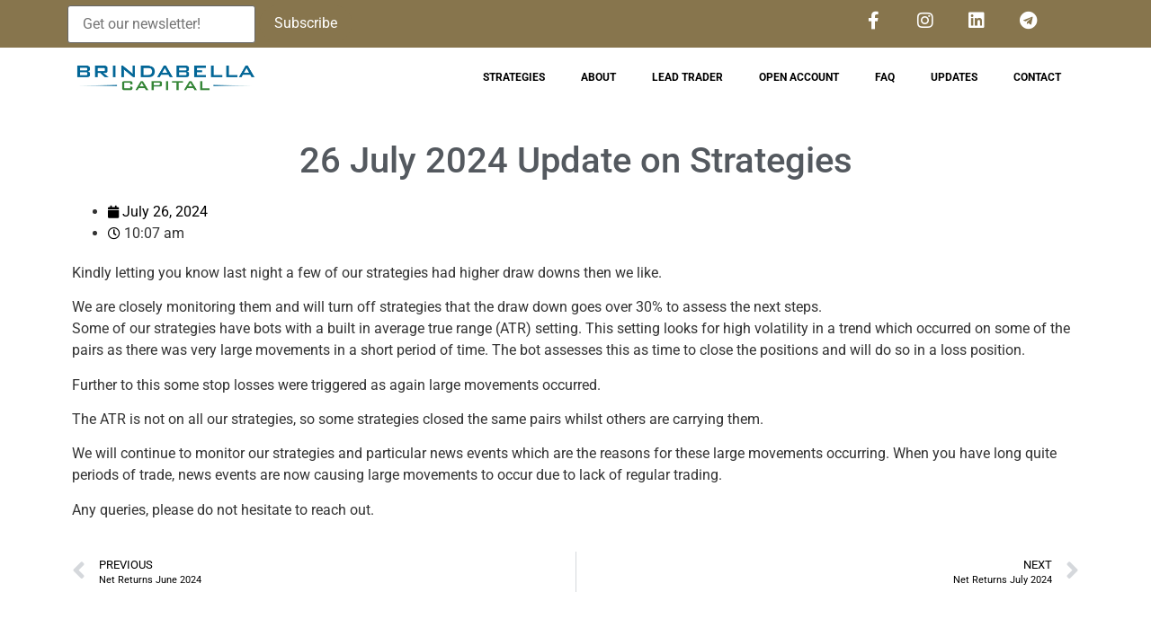

--- FILE ---
content_type: text/html; charset=UTF-8
request_url: https://www.brindabellacapital.com.au/26-july-2024-update-on-strategies/
body_size: 11159
content:
<!DOCTYPE html><html lang="en-US"><head><script data-no-optimize="1">var litespeed_docref=sessionStorage.getItem("litespeed_docref");litespeed_docref&&(Object.defineProperty(document,"referrer",{get:function(){return litespeed_docref}}),sessionStorage.removeItem("litespeed_docref"));</script> <meta charset="UTF-8"><title>26 July 2024 Update on Strategies &#8211; Brindabella Capital</title><meta name='robots' content='max-image-preview:large' /><link rel='dns-prefetch' href='//www.googletagmanager.com' /><link data-optimized="2" rel="stylesheet" href="https://www.brindabellacapital.com.au/wp-content/litespeed/css/69501648f3f4849596959bc9a30a7d53.css?ver=a55d0" /> <script type="litespeed/javascript" data-src="https://www.brindabellacapital.com.au/wp-includes/js/jquery/jquery.min.js" id="jquery-core-js"></script> 
 <script type="litespeed/javascript" data-src="https://www.googletagmanager.com/gtag/js?id=GT-PZV5ZTKT" id="google_gtagjs-js"></script> <script id="google_gtagjs-js-after" type="litespeed/javascript">window.dataLayer=window.dataLayer||[];function gtag(){dataLayer.push(arguments)}
gtag("set","linker",{"domains":["www.brindabellacapital.com.au"]});gtag("js",new Date());gtag("set","developer_id.dZTNiMT",!0);gtag("config","GT-PZV5ZTKT")</script> <link rel="https://api.w.org/" href="https://www.brindabellacapital.com.au/wp-json/" /><link rel="alternate" title="JSON" type="application/json" href="https://www.brindabellacapital.com.au/wp-json/wp/v2/posts/2815" /><link rel="EditURI" type="application/rsd+xml" title="RSD" href="https://www.brindabellacapital.com.au/xmlrpc.php?rsd" /><link rel="canonical" href="https://www.brindabellacapital.com.au/26-july-2024-update-on-strategies/" /><link rel='shortlink' href='https://www.brindabellacapital.com.au/?p=2815' /><link rel="alternate" title="oEmbed (JSON)" type="application/json+oembed" href="https://www.brindabellacapital.com.au/wp-json/oembed/1.0/embed?url=https%3A%2F%2Fwww.brindabellacapital.com.au%2F26-july-2024-update-on-strategies%2F" /><link rel="alternate" title="oEmbed (XML)" type="text/xml+oembed" href="https://www.brindabellacapital.com.au/wp-json/oembed/1.0/embed?url=https%3A%2F%2Fwww.brindabellacapital.com.au%2F26-july-2024-update-on-strategies%2F&#038;format=xml" /><meta name="theme-color" content="#87754d" ><meta name="generator" content="Site Kit by Google 1.167.0" /><meta name="generator" content="Elementor 3.33.4; features: additional_custom_breakpoints; settings: css_print_method-external, google_font-enabled, font_display-auto"><link rel="icon" href="https://www.brindabellacapital.com.au/wp-content/uploads/2020/09/cropped-logo-32x32.png" sizes="32x32" /><link rel="icon" href="https://www.brindabellacapital.com.au/wp-content/uploads/2020/09/cropped-logo-192x192.png" sizes="192x192" /><link rel="apple-touch-icon" href="https://www.brindabellacapital.com.au/wp-content/uploads/2020/09/cropped-logo-180x180.png" /><meta name="msapplication-TileImage" content="https://www.brindabellacapital.com.au/wp-content/uploads/2020/09/cropped-logo-270x270.png" /><meta name="viewport" content="width=device-width, initial-scale=1.0, viewport-fit=cover" /></head><body data-rsssl=1 class="wp-singular post-template-default single single-post postid-2815 single-format-standard wp-custom-logo wp-embed-responsive wp-theme-hello-elementor hello-elementor-default elementor-default elementor-template-canvas elementor-kit-2630 elementor-page-266"><div data-elementor-type="single" data-elementor-id="266" class="elementor elementor-266 elementor-location-single post-2815 post type-post status-publish format-standard hentry category-uncategorized" data-elementor-post-type="elementor_library"><section class="elementor-section elementor-top-section elementor-element elementor-element-eb919d4 elementor-section-content-middle elementor-section-boxed elementor-section-height-default elementor-section-height-default" data-id="eb919d4" data-element_type="section" data-settings="{&quot;background_background&quot;:&quot;classic&quot;}"><div class="elementor-container elementor-column-gap-default"><div class="elementor-column elementor-col-100 elementor-top-column elementor-element elementor-element-327f883" data-id="327f883" data-element_type="column"><div class="elementor-widget-wrap elementor-element-populated"><section class="elementor-section elementor-inner-section elementor-element elementor-element-18d0858 elementor-section-boxed elementor-section-height-default elementor-section-height-default" data-id="18d0858" data-element_type="section"><div class="elementor-container elementor-column-gap-default"><div class="elementor-column elementor-col-16 elementor-inner-column elementor-element elementor-element-5f5e3ae" data-id="5f5e3ae" data-element_type="column"><div class="elementor-widget-wrap elementor-element-populated"><div class="elementor-element elementor-element-931d2ba elementor-widget elementor-widget-html" data-id="931d2ba" data-element_type="widget" data-widget_type="html.default"><div class="elementor-widget-container"><div class="ocultarform" style="visibility: visible;"><div class="emaillist"><form action="#" method="post" class="es_subscription_form es_shortcode_form" id="es_subscription_form_1602174850" data-source="ig-es">
<input type="hidden" name="lists[]" value="2"><input type="hidden" name="form_id" value="1">
<input type="hidden" name="es_email_page" value="31">
<input type="hidden" name="es_email_page_url" value="https://www.brindabellacapital.com.au/en/updates/">
<input type="hidden" name="status" value="Unconfirmed">
<input type="hidden" name="es-subscribe" id="es-subscribe" value="53370d7727">
<label style="position:absolute;top:-99999px;left:-99999px;z-index:-99;"><input type="email" name="es_hp_email" class="es_required_field" tabindex="-1" autocomplete="-1" value=""></label>
<label><input class="es_required_field es_txt_email ig_es_form_field_email" type="email" name="email" value="" placeholder="Get our newsletter!" required="required"></label>&nbsp;<input type="submit" name="submit" class="es_subscription_form_submit es_submit_button es_textbox_button" id="es_subscription_form_submit_1602174850" value="Subscribe"></form><span class="es_subscription_message" id="es_subscription_message_1602174850"></span></div></div></div></div></div></div><div class="elementor-column elementor-col-16 elementor-inner-column elementor-element elementor-element-ac4956c elementor-hidden-phone" data-id="ac4956c" data-element_type="column"><div class="elementor-widget-wrap"></div></div><div class="elementor-column elementor-col-16 elementor-inner-column elementor-element elementor-element-6e9ae4a" data-id="6e9ae4a" data-element_type="column"><div class="elementor-widget-wrap elementor-element-populated"><div class="elementor-element elementor-element-ded6ac3 elementor-view-default elementor-widget elementor-widget-icon" data-id="ded6ac3" data-element_type="widget" data-widget_type="icon.default"><div class="elementor-widget-container"><div class="elementor-icon-wrapper">
<a class="elementor-icon" href="https://www.facebook.com/brindabellacapital" target="_blank">
<i aria-hidden="true" class="fab fa-facebook-f"></i>			</a></div></div></div></div></div><div class="elementor-column elementor-col-16 elementor-inner-column elementor-element elementor-element-c2badee" data-id="c2badee" data-element_type="column"><div class="elementor-widget-wrap elementor-element-populated"><div class="elementor-element elementor-element-527be09 elementor-view-default elementor-widget elementor-widget-icon" data-id="527be09" data-element_type="widget" data-widget_type="icon.default"><div class="elementor-widget-container"><div class="elementor-icon-wrapper">
<a class="elementor-icon" href="https://www.instagram.com/brindabellacapital/" target="_blank">
<i aria-hidden="true" class="fab fa-instagram"></i>			</a></div></div></div></div></div><div class="elementor-column elementor-col-16 elementor-inner-column elementor-element elementor-element-3754db4" data-id="3754db4" data-element_type="column"><div class="elementor-widget-wrap elementor-element-populated"><div class="elementor-element elementor-element-dd03317 elementor-view-default elementor-widget elementor-widget-icon" data-id="dd03317" data-element_type="widget" data-widget_type="icon.default"><div class="elementor-widget-container"><div class="elementor-icon-wrapper">
<a class="elementor-icon" href="https://www.linkedin.com/company/brindabella-capital" target="_blank">
<i aria-hidden="true" class="fab fa-linkedin"></i>			</a></div></div></div></div></div><div class="elementor-column elementor-col-16 elementor-inner-column elementor-element elementor-element-aec2248" data-id="aec2248" data-element_type="column"><div class="elementor-widget-wrap elementor-element-populated"><div class="elementor-element elementor-element-a126e7a elementor-view-default elementor-widget elementor-widget-icon" data-id="a126e7a" data-element_type="widget" data-widget_type="icon.default"><div class="elementor-widget-container"><div class="elementor-icon-wrapper">
<a class="elementor-icon" href="https://t.me/brindabellacapital" target="_blank">
<i aria-hidden="true" class="fab fa-telegram"></i>			</a></div></div></div></div></div></div></section></div></div></div></section><section class="elementor-section elementor-top-section elementor-element elementor-element-5f8556b elementor-section-boxed elementor-section-height-default elementor-section-height-default" data-id="5f8556b" data-element_type="section" data-settings="{&quot;sticky&quot;:&quot;top&quot;,&quot;sticky_on&quot;:[&quot;desktop&quot;,&quot;tablet&quot;,&quot;mobile&quot;],&quot;sticky_offset&quot;:0,&quot;sticky_effects_offset&quot;:0}"><div class="elementor-container elementor-column-gap-default"><div class="elementor-column elementor-col-50 elementor-top-column elementor-element elementor-element-760941a" data-id="760941a" data-element_type="column"><div class="elementor-widget-wrap elementor-element-populated"><div class="elementor-element elementor-element-8875174 replacelogo elementor-widget elementor-widget-image" data-id="8875174" data-element_type="widget" data-widget_type="image.default"><div class="elementor-widget-container">
<a href="/">
<img data-lazyloaded="1" src="[data-uri]" width="400" height="72" data-src="https://www.brindabellacapital.com.au/wp-content/uploads/2020/09/logo.png" class="attachment-large size-large wp-image-10" alt="" data-srcset="https://www.brindabellacapital.com.au/wp-content/uploads/2020/09/logo.png 400w, https://www.brindabellacapital.com.au/wp-content/uploads/2020/09/logo-300x54.png 300w" data-sizes="(max-width: 400px) 100vw, 400px" />								</a></div></div></div></div><div class="elementor-column elementor-col-50 elementor-top-column elementor-element elementor-element-09115fe" data-id="09115fe" data-element_type="column"><div class="elementor-widget-wrap elementor-element-populated"><div class="elementor-element elementor-element-9036862 elementor-nav-menu__align-end elementor-nav-menu--stretch elementor-nav-menu--dropdown-tablet elementor-nav-menu__text-align-aside elementor-nav-menu--toggle elementor-nav-menu--burger elementor-widget elementor-widget-nav-menu" data-id="9036862" data-element_type="widget" data-settings="{&quot;full_width&quot;:&quot;stretch&quot;,&quot;submenu_icon&quot;:{&quot;value&quot;:&quot;&lt;i class=\&quot;fas fa-angle-down\&quot;&gt;&lt;\/i&gt;&quot;,&quot;library&quot;:&quot;fa-solid&quot;},&quot;layout&quot;:&quot;horizontal&quot;,&quot;toggle&quot;:&quot;burger&quot;}" data-widget_type="nav-menu.default"><div class="elementor-widget-container"><nav class="elementor-nav-menu--main elementor-nav-menu__container elementor-nav-menu--layout-horizontal e--pointer-text e--animation-float"><ul id="menu-1-9036862" class="elementor-nav-menu"><li class="menu-item menu-item-type-custom menu-item-object-custom menu-item-has-children menu-item-926"><a href="#" class="elementor-item elementor-item-anchor">Strategies</a><ul class="sub-menu elementor-nav-menu--dropdown"><li class="menu-item menu-item-type-post_type menu-item-object-page menu-item-490"><a href="https://www.brindabellacapital.com.au/en/strategies/" class="elementor-sub-item">Strategies Overview</a></li><li class="menu-item menu-item-type-post_type menu-item-object-page menu-item-364"><a href="https://www.brindabellacapital.com.au/en/strategies/coral-bay/" class="elementor-sub-item">Grampians MT5 Strategy</a></li><li class="menu-item menu-item-type-post_type menu-item-object-page menu-item-369"><a href="https://www.brindabellacapital.com.au/en/strategies/karijini-np/" class="elementor-sub-item">Karijini Strategy</a></li><li class="menu-item menu-item-type-post_type menu-item-object-page menu-item-1636"><a href="https://www.brindabellacapital.com.au/en/strategies/all-tassie/" class="elementor-sub-item">Quobba MT5 Strategy</a></li><li class="menu-item menu-item-type-post_type menu-item-object-page menu-item-1157"><a href="https://www.brindabellacapital.com.au/en/strategies/red-centre-strategy/" class="elementor-sub-item">Red Centre Strategy</a></li><li class="menu-item menu-item-type-post_type menu-item-object-page menu-item-1183"><a href="https://www.brindabellacapital.com.au/en/strategies/quobba-strategy/" class="elementor-sub-item">Quobba Strategy</a></li><li class="menu-item menu-item-type-post_type menu-item-object-page menu-item-1755"><a href="https://www.brindabellacapital.com.au/en/strategies/grampians/" class="elementor-sub-item">Grampians Strategy</a></li><li class="menu-item menu-item-type-post_type menu-item-object-page menu-item-2075"><a href="https://www.brindabellacapital.com.au/en/strategies/the-gbr-strategy/" class="elementor-sub-item">The GBR Strategy</a></li></ul></li><li class="menu-item menu-item-type-post_type menu-item-object-page menu-item-46"><a href="https://www.brindabellacapital.com.au/en/about/" class="elementor-item">ABOUT</a></li><li class="menu-item menu-item-type-post_type menu-item-object-page menu-item-49"><a href="https://www.brindabellacapital.com.au/en/lead-trader/" class="elementor-item">Lead Trader</a></li><li class="menu-item menu-item-type-post_type menu-item-object-page menu-item-50"><a href="https://www.brindabellacapital.com.au/en/open-account/" class="elementor-item">Open Account</a></li><li class="menu-item menu-item-type-post_type menu-item-object-page menu-item-48"><a href="https://www.brindabellacapital.com.au/en/faq/" class="elementor-item">FAQ</a></li><li class="menu-item menu-item-type-post_type menu-item-object-page menu-item-53"><a href="https://www.brindabellacapital.com.au/en/updates/" class="elementor-item">Updates</a></li><li class="menu-item menu-item-type-post_type menu-item-object-page menu-item-47"><a href="https://www.brindabellacapital.com.au/en/contact/" class="elementor-item">Contact</a></li></ul></nav><div class="elementor-menu-toggle" role="button" tabindex="0" aria-label="Menu Toggle" aria-expanded="false">
<i aria-hidden="true" role="presentation" class="elementor-menu-toggle__icon--open eicon-menu-bar"></i><i aria-hidden="true" role="presentation" class="elementor-menu-toggle__icon--close eicon-close"></i>			<span class="elementor-screen-only">Menu</span></div><nav class="elementor-nav-menu--dropdown elementor-nav-menu__container" aria-hidden="true"><ul id="menu-2-9036862" class="elementor-nav-menu"><li class="menu-item menu-item-type-custom menu-item-object-custom menu-item-has-children menu-item-926"><a href="#" class="elementor-item elementor-item-anchor" tabindex="-1">Strategies</a><ul class="sub-menu elementor-nav-menu--dropdown"><li class="menu-item menu-item-type-post_type menu-item-object-page menu-item-490"><a href="https://www.brindabellacapital.com.au/en/strategies/" class="elementor-sub-item" tabindex="-1">Strategies Overview</a></li><li class="menu-item menu-item-type-post_type menu-item-object-page menu-item-364"><a href="https://www.brindabellacapital.com.au/en/strategies/coral-bay/" class="elementor-sub-item" tabindex="-1">Grampians MT5 Strategy</a></li><li class="menu-item menu-item-type-post_type menu-item-object-page menu-item-369"><a href="https://www.brindabellacapital.com.au/en/strategies/karijini-np/" class="elementor-sub-item" tabindex="-1">Karijini Strategy</a></li><li class="menu-item menu-item-type-post_type menu-item-object-page menu-item-1636"><a href="https://www.brindabellacapital.com.au/en/strategies/all-tassie/" class="elementor-sub-item" tabindex="-1">Quobba MT5 Strategy</a></li><li class="menu-item menu-item-type-post_type menu-item-object-page menu-item-1157"><a href="https://www.brindabellacapital.com.au/en/strategies/red-centre-strategy/" class="elementor-sub-item" tabindex="-1">Red Centre Strategy</a></li><li class="menu-item menu-item-type-post_type menu-item-object-page menu-item-1183"><a href="https://www.brindabellacapital.com.au/en/strategies/quobba-strategy/" class="elementor-sub-item" tabindex="-1">Quobba Strategy</a></li><li class="menu-item menu-item-type-post_type menu-item-object-page menu-item-1755"><a href="https://www.brindabellacapital.com.au/en/strategies/grampians/" class="elementor-sub-item" tabindex="-1">Grampians Strategy</a></li><li class="menu-item menu-item-type-post_type menu-item-object-page menu-item-2075"><a href="https://www.brindabellacapital.com.au/en/strategies/the-gbr-strategy/" class="elementor-sub-item" tabindex="-1">The GBR Strategy</a></li></ul></li><li class="menu-item menu-item-type-post_type menu-item-object-page menu-item-46"><a href="https://www.brindabellacapital.com.au/en/about/" class="elementor-item" tabindex="-1">ABOUT</a></li><li class="menu-item menu-item-type-post_type menu-item-object-page menu-item-49"><a href="https://www.brindabellacapital.com.au/en/lead-trader/" class="elementor-item" tabindex="-1">Lead Trader</a></li><li class="menu-item menu-item-type-post_type menu-item-object-page menu-item-50"><a href="https://www.brindabellacapital.com.au/en/open-account/" class="elementor-item" tabindex="-1">Open Account</a></li><li class="menu-item menu-item-type-post_type menu-item-object-page menu-item-48"><a href="https://www.brindabellacapital.com.au/en/faq/" class="elementor-item" tabindex="-1">FAQ</a></li><li class="menu-item menu-item-type-post_type menu-item-object-page menu-item-53"><a href="https://www.brindabellacapital.com.au/en/updates/" class="elementor-item" tabindex="-1">Updates</a></li><li class="menu-item menu-item-type-post_type menu-item-object-page menu-item-47"><a href="https://www.brindabellacapital.com.au/en/contact/" class="elementor-item" tabindex="-1">Contact</a></li></ul></nav></div></div></div></div></div></section><section class="elementor-section elementor-top-section elementor-element elementor-element-465671e elementor-hidden-tablet elementor-hidden-phone elementor-section-boxed elementor-section-height-default elementor-section-height-default" data-id="465671e" data-element_type="section" data-settings="{&quot;background_background&quot;:&quot;classic&quot;}"><div class="elementor-container elementor-column-gap-default"><div class="elementor-column elementor-col-100 elementor-top-column elementor-element elementor-element-7cb19c3" data-id="7cb19c3" data-element_type="column"><div class="elementor-widget-wrap elementor-element-populated"><div class="elementor-element elementor-element-86551f7 elementor-widget-divider--view-line elementor-widget elementor-widget-divider" data-id="86551f7" data-element_type="widget" data-widget_type="divider.default"><div class="elementor-widget-container"><div class="elementor-divider">
<span class="elementor-divider-separator">
</span></div></div></div><div class="elementor-element elementor-element-c472c87 elementor-widget elementor-widget-theme-post-title elementor-page-title elementor-widget-heading" data-id="c472c87" data-element_type="widget" data-widget_type="theme-post-title.default"><div class="elementor-widget-container"><h1 class="elementor-heading-title elementor-size-default">26 July 2024 Update on Strategies</h1></div></div></div></div></div></section><section class="elementor-section elementor-top-section elementor-element elementor-element-623ba4a elementor-section-boxed elementor-section-height-default elementor-section-height-default" data-id="623ba4a" data-element_type="section"><div class="elementor-container elementor-column-gap-default"><div class="elementor-column elementor-col-100 elementor-top-column elementor-element elementor-element-64a1c1e" data-id="64a1c1e" data-element_type="column"><div class="elementor-widget-wrap elementor-element-populated"><div class="elementor-element elementor-element-59f7056 elementor-widget elementor-widget-post-info" data-id="59f7056" data-element_type="widget" data-widget_type="post-info.default"><div class="elementor-widget-container"><ul class="elementor-inline-items elementor-icon-list-items elementor-post-info"><li class="elementor-icon-list-item elementor-repeater-item-60d5409 elementor-inline-item" itemprop="datePublished">
<a href="https://www.brindabellacapital.com.au/2024/07/26/">
<span class="elementor-icon-list-icon">
<i aria-hidden="true" class="fas fa-calendar"></i>							</span>
<span class="elementor-icon-list-text elementor-post-info__item elementor-post-info__item--type-date">
<time>July 26, 2024</time>					</span>
</a></li><li class="elementor-icon-list-item elementor-repeater-item-80d4772 elementor-inline-item">
<span class="elementor-icon-list-icon">
<i aria-hidden="true" class="far fa-clock"></i>							</span>
<span class="elementor-icon-list-text elementor-post-info__item elementor-post-info__item--type-time">
<time>10:07 am</time>					</span></li></ul></div></div><div class="elementor-element elementor-element-cd5e419 elementor-widget elementor-widget-theme-post-content" data-id="cd5e419" data-element_type="widget" data-widget_type="theme-post-content.default"><div class="elementor-widget-container"><p>Kindly letting you know last night a few of our strategies had higher draw downs then we like.</p><p>We are closely monitoring them and will turn off strategies that the draw down goes over 30% to assess the next steps.<br>Some of our strategies have bots with a built in average true range (ATR) setting. This setting looks for high volatility in a trend which occurred on some of the pairs as there was very large movements in a short period of time. The bot assesses this as time to close the positions and will do so in a loss position.</p><p>Further to this some stop losses were triggered as again large movements occurred.</p><p>The ATR is not on all our strategies, so some strategies closed the same pairs whilst others are carrying them.</p><p>We will continue to monitor our strategies and particular news events which are the reasons for these large movements occurring. When you have long quite periods of trade, news events are now causing large movements to occur due to lack of regular trading.</p><p>Any queries, please do not hesitate to reach out.</p></div></div><div class="elementor-element elementor-element-3149d3b elementor-post-navigation-borders-yes elementor-widget elementor-widget-post-navigation" data-id="3149d3b" data-element_type="widget" data-widget_type="post-navigation.default"><div class="elementor-widget-container"><div class="elementor-post-navigation"><div class="elementor-post-navigation__prev elementor-post-navigation__link">
<a href="https://www.brindabellacapital.com.au/net-returns-june-2024/" rel="prev"><span class="post-navigation__arrow-wrapper post-navigation__arrow-prev"><i class="fa fa-angle-left" aria-hidden="true"></i><span class="elementor-screen-only">Prev</span></span><span class="elementor-post-navigation__link__prev"><span class="post-navigation__prev--label">Previous</span><span class="post-navigation__prev--title">Net Returns June 2024</span></span></a></div><div class="elementor-post-navigation__separator-wrapper"><div class="elementor-post-navigation__separator"></div></div><div class="elementor-post-navigation__next elementor-post-navigation__link">
<a href="https://www.brindabellacapital.com.au/net-returns-july-2024/" rel="next"><span class="elementor-post-navigation__link__next"><span class="post-navigation__next--label">Next</span><span class="post-navigation__next--title">Net Returns July 2024</span></span><span class="post-navigation__arrow-wrapper post-navigation__arrow-next"><i class="fa fa-angle-right" aria-hidden="true"></i><span class="elementor-screen-only">Next</span></span></a></div></div></div></div></div></div></div></section><section class="elementor-section elementor-top-section elementor-element elementor-element-25590166 elementor-section-full_width elementor-section-height-default elementor-section-height-default" data-id="25590166" data-element_type="section"><div class="elementor-container elementor-column-gap-default"><div class="elementor-column elementor-col-100 elementor-top-column elementor-element elementor-element-8657420" data-id="8657420" data-element_type="column"><div class="elementor-widget-wrap elementor-element-populated"><div class="elementor-element elementor-element-21dee690 elementor-widget elementor-widget-template" data-id="21dee690" data-element_type="widget" data-widget_type="template.default"><div class="elementor-widget-container"><div class="elementor-template"><div data-elementor-type="footer" data-elementor-id="219" class="elementor elementor-219 elementor-location-single" data-elementor-post-type="elementor_library"><section class="elementor-section elementor-top-section elementor-element elementor-element-16b8fe1 elementor-section-boxed elementor-section-height-default elementor-section-height-default" data-id="16b8fe1" data-element_type="section" data-settings="{&quot;background_background&quot;:&quot;classic&quot;}"><div class="elementor-container elementor-column-gap-default"><div class="elementor-column elementor-col-100 elementor-top-column elementor-element elementor-element-fb8f0fc" data-id="fb8f0fc" data-element_type="column"><div class="elementor-widget-wrap elementor-element-populated"><div class="elementor-element elementor-element-0c9a67c elementor-widget elementor-widget-spacer" data-id="0c9a67c" data-element_type="widget" data-widget_type="spacer.default"><div class="elementor-widget-container"><div class="elementor-spacer"><div class="elementor-spacer-inner"></div></div></div></div></div></div></div></section><section class="elementor-section elementor-top-section elementor-element elementor-element-16d27a5f elementor-section-content-top elementor-section-boxed elementor-section-height-default elementor-section-height-default" data-id="16d27a5f" data-element_type="section" data-settings="{&quot;background_background&quot;:&quot;classic&quot;}"><div class="elementor-container elementor-column-gap-default"><div class="elementor-column elementor-col-33 elementor-top-column elementor-element elementor-element-56a6d5a3" data-id="56a6d5a3" data-element_type="column"><div class="elementor-widget-wrap elementor-element-populated"><div class="elementor-element elementor-element-3ebffe9a elementor-widget elementor-widget-heading" data-id="3ebffe9a" data-element_type="widget" data-widget_type="heading.default"><div class="elementor-widget-container"><h6 class="elementor-heading-title elementor-size-default">Our Strategies</h6></div></div><div class="elementor-element elementor-element-3c702ed elementor-nav-menu__align-start elementor-nav-menu--dropdown-none elementor-widget elementor-widget-nav-menu" data-id="3c702ed" data-element_type="widget" data-settings="{&quot;layout&quot;:&quot;vertical&quot;,&quot;submenu_icon&quot;:{&quot;value&quot;:&quot;&lt;i class=\&quot;fas fa-angle-down\&quot;&gt;&lt;\/i&gt;&quot;,&quot;library&quot;:&quot;fa-solid&quot;}}" data-widget_type="nav-menu.default"><div class="elementor-widget-container"><nav class="elementor-nav-menu--main elementor-nav-menu__container elementor-nav-menu--layout-vertical e--pointer-none"><ul id="menu-1-3c702ed" class="elementor-nav-menu sm-vertical"><li class="menu-item menu-item-type-post_type menu-item-object-page menu-item-499"><a href="https://www.brindabellacapital.com.au/en/strategies/" class="elementor-item">Strategies Overview</a></li><li class="menu-item menu-item-type-post_type menu-item-object-page menu-item-512"><a href="https://www.brindabellacapital.com.au/en/lead-trader/" class="elementor-item">Lead Trader</a></li><li class="menu-item menu-item-type-post_type menu-item-object-page menu-item-513"><a href="https://www.brindabellacapital.com.au/en/open-account/" class="elementor-item">Open Account</a></li></ul></nav><nav class="elementor-nav-menu--dropdown elementor-nav-menu__container" aria-hidden="true"><ul id="menu-2-3c702ed" class="elementor-nav-menu sm-vertical"><li class="menu-item menu-item-type-post_type menu-item-object-page menu-item-499"><a href="https://www.brindabellacapital.com.au/en/strategies/" class="elementor-item" tabindex="-1">Strategies Overview</a></li><li class="menu-item menu-item-type-post_type menu-item-object-page menu-item-512"><a href="https://www.brindabellacapital.com.au/en/lead-trader/" class="elementor-item" tabindex="-1">Lead Trader</a></li><li class="menu-item menu-item-type-post_type menu-item-object-page menu-item-513"><a href="https://www.brindabellacapital.com.au/en/open-account/" class="elementor-item" tabindex="-1">Open Account</a></li></ul></nav></div></div></div></div><div class="elementor-column elementor-col-33 elementor-top-column elementor-element elementor-element-12e5ea1" data-id="12e5ea1" data-element_type="column"><div class="elementor-widget-wrap elementor-element-populated"><div class="elementor-element elementor-element-1ecbcb0a elementor-widget elementor-widget-heading" data-id="1ecbcb0a" data-element_type="widget" data-widget_type="heading.default"><div class="elementor-widget-container"><h6 class="elementor-heading-title elementor-size-default">Legal</h6></div></div><div class="elementor-element elementor-element-3fb9a6fd elementor-nav-menu__align-start elementor-nav-menu--dropdown-none elementor-widget elementor-widget-nav-menu" data-id="3fb9a6fd" data-element_type="widget" data-settings="{&quot;submenu_icon&quot;:{&quot;value&quot;:&quot;&lt;i class=\&quot;fas fa-angle-down\&quot;&gt;&lt;\/i&gt;&quot;,&quot;library&quot;:&quot;fa-solid&quot;},&quot;layout&quot;:&quot;horizontal&quot;}" data-widget_type="nav-menu.default"><div class="elementor-widget-container"><nav class="elementor-nav-menu--main elementor-nav-menu__container elementor-nav-menu--layout-horizontal e--pointer-none"><ul id="menu-1-3fb9a6fd" class="elementor-nav-menu"><li class="menu-item menu-item-type-post_type menu-item-object-page menu-item-privacy-policy menu-item-484"><a rel="privacy-policy" href="https://www.brindabellacapital.com.au/en/privacy/" class="elementor-item">Privacy Policy</a></li></ul></nav><nav class="elementor-nav-menu--dropdown elementor-nav-menu__container" aria-hidden="true"><ul id="menu-2-3fb9a6fd" class="elementor-nav-menu"><li class="menu-item menu-item-type-post_type menu-item-object-page menu-item-privacy-policy menu-item-484"><a rel="privacy-policy" href="https://www.brindabellacapital.com.au/en/privacy/" class="elementor-item" tabindex="-1">Privacy Policy</a></li></ul></nav></div></div></div></div><div class="elementor-column elementor-col-33 elementor-top-column elementor-element elementor-element-5a7af56b" data-id="5a7af56b" data-element_type="column"><div class="elementor-widget-wrap elementor-element-populated"><div class="elementor-element elementor-element-40e5d165 elementor-widget elementor-widget-heading" data-id="40e5d165" data-element_type="widget" data-widget_type="heading.default"><div class="elementor-widget-container"><h6 class="elementor-heading-title elementor-size-default">Follow us</h6></div></div><div class="elementor-element elementor-element-eaaf54a elementor-nav-menu__align-start elementor-nav-menu--dropdown-none elementor-widget elementor-widget-nav-menu" data-id="eaaf54a" data-element_type="widget" data-settings="{&quot;layout&quot;:&quot;vertical&quot;,&quot;submenu_icon&quot;:{&quot;value&quot;:&quot;&lt;i class=\&quot;fas fa-angle-down\&quot;&gt;&lt;\/i&gt;&quot;,&quot;library&quot;:&quot;fa-solid&quot;}}" data-widget_type="nav-menu.default"><div class="elementor-widget-container"><nav class="elementor-nav-menu--main elementor-nav-menu__container elementor-nav-menu--layout-vertical e--pointer-none"><ul id="menu-1-eaaf54a" class="elementor-nav-menu sm-vertical"><li class="menu-item menu-item-type-custom menu-item-object-custom menu-item-509"><a target="_blank" href="https://www.facebook.com/brindabellacapital" class="elementor-item">Facebook</a></li><li class="menu-item menu-item-type-custom menu-item-object-custom menu-item-508"><a target="_blank" href="https://www.instagram.com/brindabellacapital/" class="elementor-item">Instagram</a></li><li class="menu-item menu-item-type-custom menu-item-object-custom menu-item-510"><a target="_blank" href="https://www.linkedin.com/company/brindabella-capital" class="elementor-item">LinkedIn</a></li><li class="menu-item menu-item-type-custom menu-item-object-custom menu-item-511"><a target="_blank" href="https://t.me/brindabellacapital" class="elementor-item">Telegram</a></li></ul></nav><nav class="elementor-nav-menu--dropdown elementor-nav-menu__container" aria-hidden="true"><ul id="menu-2-eaaf54a" class="elementor-nav-menu sm-vertical"><li class="menu-item menu-item-type-custom menu-item-object-custom menu-item-509"><a target="_blank" href="https://www.facebook.com/brindabellacapital" class="elementor-item" tabindex="-1">Facebook</a></li><li class="menu-item menu-item-type-custom menu-item-object-custom menu-item-508"><a target="_blank" href="https://www.instagram.com/brindabellacapital/" class="elementor-item" tabindex="-1">Instagram</a></li><li class="menu-item menu-item-type-custom menu-item-object-custom menu-item-510"><a target="_blank" href="https://www.linkedin.com/company/brindabella-capital" class="elementor-item" tabindex="-1">LinkedIn</a></li><li class="menu-item menu-item-type-custom menu-item-object-custom menu-item-511"><a target="_blank" href="https://t.me/brindabellacapital" class="elementor-item" tabindex="-1">Telegram</a></li></ul></nav></div></div></div></div></div></section><section class="elementor-section elementor-top-section elementor-element elementor-element-bc09720 elementor-section-boxed elementor-section-height-default elementor-section-height-default" data-id="bc09720" data-element_type="section" data-settings="{&quot;background_background&quot;:&quot;classic&quot;}"><div class="elementor-container elementor-column-gap-default"><div class="elementor-column elementor-col-100 elementor-top-column elementor-element elementor-element-31e87e40" data-id="31e87e40" data-element_type="column"><div class="elementor-widget-wrap elementor-element-populated"><section class="elementor-section elementor-inner-section elementor-element elementor-element-2d519b0 elementor-section-boxed elementor-section-height-default elementor-section-height-default" data-id="2d519b0" data-element_type="section"><div class="elementor-container elementor-column-gap-default"><div class="elementor-column elementor-col-33 elementor-inner-column elementor-element elementor-element-2f7859f7" data-id="2f7859f7" data-element_type="column"><div class="elementor-widget-wrap elementor-element-populated"><div class="elementor-element elementor-element-1a5916e elementor-widget elementor-widget-image" data-id="1a5916e" data-element_type="widget" data-widget_type="image.default"><div class="elementor-widget-container">
<img data-lazyloaded="1" src="[data-uri]" width="277" height="50" data-src="https://www.brindabellacapital.com.au/wp-content/uploads/elementor/thumbs/logo-puecx7rk9324tq5mzugdzxqeub47v3jgi3xay321og.png" title="logo" alt="logo" loading="lazy" /></div></div></div></div><div class="elementor-column elementor-col-66 elementor-inner-column elementor-element elementor-element-27c768a9" data-id="27c768a9" data-element_type="column"><div class="elementor-widget-wrap elementor-element-populated"><div class="elementor-element elementor-element-6bf16405 elementor-widget elementor-widget-text-editor" data-id="6bf16405" data-element_type="widget" data-widget_type="text-editor.default"><div class="elementor-widget-container"><p>Disclaimer: While all reasonable care has been taken in the preparation of this information, Brindabella Capital take no responsibility for any actions taken based on information contained herein or for any errors or omissions. Interested parties should seek independent advice prior to acting on any information presented.</p></div></div></div></div></div></section></div></div></div></section></div></div></div></div></div></div></div></section></div> <script type="speculationrules">{"prefetch":[{"source":"document","where":{"and":[{"href_matches":"\/*"},{"not":{"href_matches":["\/wp-*.php","\/wp-admin\/*","\/wp-content\/uploads\/*","\/wp-content\/*","\/wp-content\/plugins\/*","\/wp-content\/themes\/hello-elementor\/*","\/*\\?(.+)"]}},{"not":{"selector_matches":"a[rel~=\"nofollow\"]"}},{"not":{"selector_matches":".no-prefetch, .no-prefetch a"}}]},"eagerness":"conservative"}]}</script> <div data-elementor-type="popup" data-elementor-id="390" class="elementor elementor-390 elementor-location-popup" data-elementor-settings="{&quot;entrance_animation&quot;:&quot;slideInUp&quot;,&quot;exit_animation&quot;:&quot;slideInUp&quot;,&quot;entrance_animation_duration&quot;:{&quot;unit&quot;:&quot;px&quot;,&quot;size&quot;:1.2,&quot;sizes&quot;:[]},&quot;a11y_navigation&quot;:&quot;yes&quot;,&quot;triggers&quot;:{&quot;page_load&quot;:&quot;yes&quot;,&quot;page_load_delay&quot;:3},&quot;timing&quot;:{&quot;page_views_views&quot;:1,&quot;page_views&quot;:&quot;yes&quot;}}" data-elementor-post-type="elementor_library"><section class="elementor-section elementor-top-section elementor-element elementor-element-12afe9d elementor-section-full_width elementor-section-content-middle elementor-section-height-default elementor-section-height-default" data-id="12afe9d" data-element_type="section" data-settings="{&quot;background_background&quot;:&quot;classic&quot;}"><div class="elementor-background-overlay"></div><div class="elementor-container elementor-column-gap-default"><div class="elementor-column elementor-col-100 elementor-top-column elementor-element elementor-element-494ad3b" data-id="494ad3b" data-element_type="column"><div class="elementor-widget-wrap elementor-element-populated"><section class="elementor-section elementor-inner-section elementor-element elementor-element-90f00f9 elementor-section-full_width elementor-section-height-default elementor-section-height-default" data-id="90f00f9" data-element_type="section"><div class="elementor-background-overlay"></div><div class="elementor-container elementor-column-gap-default"><div class="elementor-column elementor-col-33 elementor-inner-column elementor-element elementor-element-295697e" data-id="295697e" data-element_type="column"><div class="elementor-widget-wrap elementor-element-populated"><div class="elementor-element elementor-element-74b3071 elementor-view-default elementor-widget elementor-widget-icon" data-id="74b3071" data-element_type="widget" data-widget_type="icon.default"><div class="elementor-widget-container"><div class="elementor-icon-wrapper"><div class="elementor-icon">
<i aria-hidden="true" class="fas fa-cookie-bite"></i></div></div></div></div></div></div><div class="elementor-column elementor-col-33 elementor-inner-column elementor-element elementor-element-0734723" data-id="0734723" data-element_type="column"><div class="elementor-widget-wrap elementor-element-populated"><div class="elementor-element elementor-element-e6bcbfd elementor-widget elementor-widget-text-editor" data-id="e6bcbfd" data-element_type="widget" data-widget_type="text-editor.default"><div class="elementor-widget-container"><p>We use cookies to ensure that we give you the best experience on our website. If you continue to use this site we will assume that you are happy with it.</p></div></div></div></div><div class="elementor-column elementor-col-33 elementor-inner-column elementor-element elementor-element-dc3542c" data-id="dc3542c" data-element_type="column"><div class="elementor-widget-wrap elementor-element-populated"><div class="elementor-element elementor-element-ddf28fb elementor-align-center elementor-widget elementor-widget-button" data-id="ddf28fb" data-element_type="widget" data-widget_type="button.default"><div class="elementor-widget-container"><div class="elementor-button-wrapper">
<a class="elementor-button elementor-button-link elementor-size-sm" href="#elementor-action%3Aaction%3Dpopup%3Aclose%26settings%3DeyJkb19ub3Rfc2hvd19hZ2FpbiI6InllcyJ9">
<span class="elementor-button-content-wrapper">
<span class="elementor-button-text">Accept</span>
</span>
</a></div></div></div></div></div></div></section></div></div></div></section></div><div data-elementor-type="popup" data-elementor-id="387" class="elementor elementor-387 elementor-location-popup" data-elementor-settings="{&quot;a11y_navigation&quot;:&quot;yes&quot;,&quot;triggers&quot;:{&quot;page_load_delay&quot;:1,&quot;page_load&quot;:&quot;yes&quot;},&quot;timing&quot;:{&quot;times_times&quot;:1,&quot;times&quot;:&quot;yes&quot;}}" data-elementor-post-type="elementor_library"><section class="elementor-section elementor-top-section elementor-element elementor-element-ab47b98 elementor-section-boxed elementor-section-height-default elementor-section-height-default" data-id="ab47b98" data-element_type="section"><div class="elementor-container elementor-column-gap-default"><div class="elementor-column elementor-col-100 elementor-top-column elementor-element elementor-element-1faee0f" data-id="1faee0f" data-element_type="column"><div class="elementor-widget-wrap elementor-element-populated"><div class="elementor-element elementor-element-aa6e0b5 elementor-widget elementor-widget-image" data-id="aa6e0b5" data-element_type="widget" data-widget_type="image.default"><div class="elementor-widget-container">
<img data-lazyloaded="1" src="[data-uri]" width="388" height="70" data-src="https://www.brindabellacapital.com.au/wp-content/uploads/elementor/thumbs/logo-puecx7rk9328x1mhv26vpcwex2t249xp0t0vcod1c0.png" title="logo" alt="logo" loading="lazy" /></div></div><div class="elementor-element elementor-element-1c885d5 elementor-widget elementor-widget-text-editor" data-id="1c885d5" data-element_type="widget" data-widget_type="text-editor.default"><div class="elementor-widget-container"><p>Trading on forex markets carries a high level of risk to your capital and you should only trade with money you can afford to lose. Trading on forex markets may not be suitable for all investors, so please ensure that you fully understand the risks involved and seek independent advice if necessary.</p></div></div><div class="elementor-element elementor-element-2767620 elementor-align-center elementor-widget elementor-widget-button" data-id="2767620" data-element_type="widget" data-widget_type="button.default"><div class="elementor-widget-container"><div class="elementor-button-wrapper">
<a class="elementor-button elementor-button-link elementor-size-sm" href="#elementor-action%3Aaction%3Dpopup%3Aclose%26settings%3DeyJkb19ub3Rfc2hvd19hZ2FpbiI6IiJ9">
<span class="elementor-button-content-wrapper">
<span class="elementor-button-icon">
<i aria-hidden="true" class="far fa-check-square"></i>			</span>
<span class="elementor-button-text">“I understand”</span>
</span>
</a></div></div></div></div></div></div></section></div> <script data-no-optimize="1">window.lazyLoadOptions=Object.assign({},{threshold:300},window.lazyLoadOptions||{});!function(t,e){"object"==typeof exports&&"undefined"!=typeof module?module.exports=e():"function"==typeof define&&define.amd?define(e):(t="undefined"!=typeof globalThis?globalThis:t||self).LazyLoad=e()}(this,function(){"use strict";function e(){return(e=Object.assign||function(t){for(var e=1;e<arguments.length;e++){var n,a=arguments[e];for(n in a)Object.prototype.hasOwnProperty.call(a,n)&&(t[n]=a[n])}return t}).apply(this,arguments)}function o(t){return e({},at,t)}function l(t,e){return t.getAttribute(gt+e)}function c(t){return l(t,vt)}function s(t,e){return function(t,e,n){e=gt+e;null!==n?t.setAttribute(e,n):t.removeAttribute(e)}(t,vt,e)}function i(t){return s(t,null),0}function r(t){return null===c(t)}function u(t){return c(t)===_t}function d(t,e,n,a){t&&(void 0===a?void 0===n?t(e):t(e,n):t(e,n,a))}function f(t,e){et?t.classList.add(e):t.className+=(t.className?" ":"")+e}function _(t,e){et?t.classList.remove(e):t.className=t.className.replace(new RegExp("(^|\\s+)"+e+"(\\s+|$)")," ").replace(/^\s+/,"").replace(/\s+$/,"")}function g(t){return t.llTempImage}function v(t,e){!e||(e=e._observer)&&e.unobserve(t)}function b(t,e){t&&(t.loadingCount+=e)}function p(t,e){t&&(t.toLoadCount=e)}function n(t){for(var e,n=[],a=0;e=t.children[a];a+=1)"SOURCE"===e.tagName&&n.push(e);return n}function h(t,e){(t=t.parentNode)&&"PICTURE"===t.tagName&&n(t).forEach(e)}function a(t,e){n(t).forEach(e)}function m(t){return!!t[lt]}function E(t){return t[lt]}function I(t){return delete t[lt]}function y(e,t){var n;m(e)||(n={},t.forEach(function(t){n[t]=e.getAttribute(t)}),e[lt]=n)}function L(a,t){var o;m(a)&&(o=E(a),t.forEach(function(t){var e,n;e=a,(t=o[n=t])?e.setAttribute(n,t):e.removeAttribute(n)}))}function k(t,e,n){f(t,e.class_loading),s(t,st),n&&(b(n,1),d(e.callback_loading,t,n))}function A(t,e,n){n&&t.setAttribute(e,n)}function O(t,e){A(t,rt,l(t,e.data_sizes)),A(t,it,l(t,e.data_srcset)),A(t,ot,l(t,e.data_src))}function w(t,e,n){var a=l(t,e.data_bg_multi),o=l(t,e.data_bg_multi_hidpi);(a=nt&&o?o:a)&&(t.style.backgroundImage=a,n=n,f(t=t,(e=e).class_applied),s(t,dt),n&&(e.unobserve_completed&&v(t,e),d(e.callback_applied,t,n)))}function x(t,e){!e||0<e.loadingCount||0<e.toLoadCount||d(t.callback_finish,e)}function M(t,e,n){t.addEventListener(e,n),t.llEvLisnrs[e]=n}function N(t){return!!t.llEvLisnrs}function z(t){if(N(t)){var e,n,a=t.llEvLisnrs;for(e in a){var o=a[e];n=e,o=o,t.removeEventListener(n,o)}delete t.llEvLisnrs}}function C(t,e,n){var a;delete t.llTempImage,b(n,-1),(a=n)&&--a.toLoadCount,_(t,e.class_loading),e.unobserve_completed&&v(t,n)}function R(i,r,c){var l=g(i)||i;N(l)||function(t,e,n){N(t)||(t.llEvLisnrs={});var a="VIDEO"===t.tagName?"loadeddata":"load";M(t,a,e),M(t,"error",n)}(l,function(t){var e,n,a,o;n=r,a=c,o=u(e=i),C(e,n,a),f(e,n.class_loaded),s(e,ut),d(n.callback_loaded,e,a),o||x(n,a),z(l)},function(t){var e,n,a,o;n=r,a=c,o=u(e=i),C(e,n,a),f(e,n.class_error),s(e,ft),d(n.callback_error,e,a),o||x(n,a),z(l)})}function T(t,e,n){var a,o,i,r,c;t.llTempImage=document.createElement("IMG"),R(t,e,n),m(c=t)||(c[lt]={backgroundImage:c.style.backgroundImage}),i=n,r=l(a=t,(o=e).data_bg),c=l(a,o.data_bg_hidpi),(r=nt&&c?c:r)&&(a.style.backgroundImage='url("'.concat(r,'")'),g(a).setAttribute(ot,r),k(a,o,i)),w(t,e,n)}function G(t,e,n){var a;R(t,e,n),a=e,e=n,(t=Et[(n=t).tagName])&&(t(n,a),k(n,a,e))}function D(t,e,n){var a;a=t,(-1<It.indexOf(a.tagName)?G:T)(t,e,n)}function S(t,e,n){var a;t.setAttribute("loading","lazy"),R(t,e,n),a=e,(e=Et[(n=t).tagName])&&e(n,a),s(t,_t)}function V(t){t.removeAttribute(ot),t.removeAttribute(it),t.removeAttribute(rt)}function j(t){h(t,function(t){L(t,mt)}),L(t,mt)}function F(t){var e;(e=yt[t.tagName])?e(t):m(e=t)&&(t=E(e),e.style.backgroundImage=t.backgroundImage)}function P(t,e){var n;F(t),n=e,r(e=t)||u(e)||(_(e,n.class_entered),_(e,n.class_exited),_(e,n.class_applied),_(e,n.class_loading),_(e,n.class_loaded),_(e,n.class_error)),i(t),I(t)}function U(t,e,n,a){var o;n.cancel_on_exit&&(c(t)!==st||"IMG"===t.tagName&&(z(t),h(o=t,function(t){V(t)}),V(o),j(t),_(t,n.class_loading),b(a,-1),i(t),d(n.callback_cancel,t,e,a)))}function $(t,e,n,a){var o,i,r=(i=t,0<=bt.indexOf(c(i)));s(t,"entered"),f(t,n.class_entered),_(t,n.class_exited),o=t,i=a,n.unobserve_entered&&v(o,i),d(n.callback_enter,t,e,a),r||D(t,n,a)}function q(t){return t.use_native&&"loading"in HTMLImageElement.prototype}function H(t,o,i){t.forEach(function(t){return(a=t).isIntersecting||0<a.intersectionRatio?$(t.target,t,o,i):(e=t.target,n=t,a=o,t=i,void(r(e)||(f(e,a.class_exited),U(e,n,a,t),d(a.callback_exit,e,n,t))));var e,n,a})}function B(e,n){var t;tt&&!q(e)&&(n._observer=new IntersectionObserver(function(t){H(t,e,n)},{root:(t=e).container===document?null:t.container,rootMargin:t.thresholds||t.threshold+"px"}))}function J(t){return Array.prototype.slice.call(t)}function K(t){return t.container.querySelectorAll(t.elements_selector)}function Q(t){return c(t)===ft}function W(t,e){return e=t||K(e),J(e).filter(r)}function X(e,t){var n;(n=K(e),J(n).filter(Q)).forEach(function(t){_(t,e.class_error),i(t)}),t.update()}function t(t,e){var n,a,t=o(t);this._settings=t,this.loadingCount=0,B(t,this),n=t,a=this,Y&&window.addEventListener("online",function(){X(n,a)}),this.update(e)}var Y="undefined"!=typeof window,Z=Y&&!("onscroll"in window)||"undefined"!=typeof navigator&&/(gle|ing|ro)bot|crawl|spider/i.test(navigator.userAgent),tt=Y&&"IntersectionObserver"in window,et=Y&&"classList"in document.createElement("p"),nt=Y&&1<window.devicePixelRatio,at={elements_selector:".lazy",container:Z||Y?document:null,threshold:300,thresholds:null,data_src:"src",data_srcset:"srcset",data_sizes:"sizes",data_bg:"bg",data_bg_hidpi:"bg-hidpi",data_bg_multi:"bg-multi",data_bg_multi_hidpi:"bg-multi-hidpi",data_poster:"poster",class_applied:"applied",class_loading:"litespeed-loading",class_loaded:"litespeed-loaded",class_error:"error",class_entered:"entered",class_exited:"exited",unobserve_completed:!0,unobserve_entered:!1,cancel_on_exit:!0,callback_enter:null,callback_exit:null,callback_applied:null,callback_loading:null,callback_loaded:null,callback_error:null,callback_finish:null,callback_cancel:null,use_native:!1},ot="src",it="srcset",rt="sizes",ct="poster",lt="llOriginalAttrs",st="loading",ut="loaded",dt="applied",ft="error",_t="native",gt="data-",vt="ll-status",bt=[st,ut,dt,ft],pt=[ot],ht=[ot,ct],mt=[ot,it,rt],Et={IMG:function(t,e){h(t,function(t){y(t,mt),O(t,e)}),y(t,mt),O(t,e)},IFRAME:function(t,e){y(t,pt),A(t,ot,l(t,e.data_src))},VIDEO:function(t,e){a(t,function(t){y(t,pt),A(t,ot,l(t,e.data_src))}),y(t,ht),A(t,ct,l(t,e.data_poster)),A(t,ot,l(t,e.data_src)),t.load()}},It=["IMG","IFRAME","VIDEO"],yt={IMG:j,IFRAME:function(t){L(t,pt)},VIDEO:function(t){a(t,function(t){L(t,pt)}),L(t,ht),t.load()}},Lt=["IMG","IFRAME","VIDEO"];return t.prototype={update:function(t){var e,n,a,o=this._settings,i=W(t,o);{if(p(this,i.length),!Z&&tt)return q(o)?(e=o,n=this,i.forEach(function(t){-1!==Lt.indexOf(t.tagName)&&S(t,e,n)}),void p(n,0)):(t=this._observer,o=i,t.disconnect(),a=t,void o.forEach(function(t){a.observe(t)}));this.loadAll(i)}},destroy:function(){this._observer&&this._observer.disconnect(),K(this._settings).forEach(function(t){I(t)}),delete this._observer,delete this._settings,delete this.loadingCount,delete this.toLoadCount},loadAll:function(t){var e=this,n=this._settings;W(t,n).forEach(function(t){v(t,e),D(t,n,e)})},restoreAll:function(){var e=this._settings;K(e).forEach(function(t){P(t,e)})}},t.load=function(t,e){e=o(e);D(t,e)},t.resetStatus=function(t){i(t)},t}),function(t,e){"use strict";function n(){e.body.classList.add("litespeed_lazyloaded")}function a(){console.log("[LiteSpeed] Start Lazy Load"),o=new LazyLoad(Object.assign({},t.lazyLoadOptions||{},{elements_selector:"[data-lazyloaded]",callback_finish:n})),i=function(){o.update()},t.MutationObserver&&new MutationObserver(i).observe(e.documentElement,{childList:!0,subtree:!0,attributes:!0})}var o,i;t.addEventListener?t.addEventListener("load",a,!1):t.attachEvent("onload",a)}(window,document);</script><script data-no-optimize="1">window.litespeed_ui_events=window.litespeed_ui_events||["mouseover","click","keydown","wheel","touchmove","touchstart"];var urlCreator=window.URL||window.webkitURL;function litespeed_load_delayed_js_force(){console.log("[LiteSpeed] Start Load JS Delayed"),litespeed_ui_events.forEach(e=>{window.removeEventListener(e,litespeed_load_delayed_js_force,{passive:!0})}),document.querySelectorAll("iframe[data-litespeed-src]").forEach(e=>{e.setAttribute("src",e.getAttribute("data-litespeed-src"))}),"loading"==document.readyState?window.addEventListener("DOMContentLoaded",litespeed_load_delayed_js):litespeed_load_delayed_js()}litespeed_ui_events.forEach(e=>{window.addEventListener(e,litespeed_load_delayed_js_force,{passive:!0})});async function litespeed_load_delayed_js(){let t=[];for(var d in document.querySelectorAll('script[type="litespeed/javascript"]').forEach(e=>{t.push(e)}),t)await new Promise(e=>litespeed_load_one(t[d],e));document.dispatchEvent(new Event("DOMContentLiteSpeedLoaded")),window.dispatchEvent(new Event("DOMContentLiteSpeedLoaded"))}function litespeed_load_one(t,e){console.log("[LiteSpeed] Load ",t);var d=document.createElement("script");d.addEventListener("load",e),d.addEventListener("error",e),t.getAttributeNames().forEach(e=>{"type"!=e&&d.setAttribute("data-src"==e?"src":e,t.getAttribute(e))});let a=!(d.type="text/javascript");!d.src&&t.textContent&&(d.src=litespeed_inline2src(t.textContent),a=!0),t.after(d),t.remove(),a&&e()}function litespeed_inline2src(t){try{var d=urlCreator.createObjectURL(new Blob([t.replace(/^(?:<!--)?(.*?)(?:-->)?$/gm,"$1")],{type:"text/javascript"}))}catch(e){d="data:text/javascript;base64,"+btoa(t.replace(/^(?:<!--)?(.*?)(?:-->)?$/gm,"$1"))}return d}</script><script data-no-optimize="1">var litespeed_vary=document.cookie.replace(/(?:(?:^|.*;\s*)_lscache_vary\s*\=\s*([^;]*).*$)|^.*$/,"");litespeed_vary||fetch("/wp-content/plugins/litespeed-cache/guest.vary.php",{method:"POST",cache:"no-cache",redirect:"follow"}).then(e=>e.json()).then(e=>{console.log(e),e.hasOwnProperty("reload")&&"yes"==e.reload&&(sessionStorage.setItem("litespeed_docref",document.referrer),window.location.reload(!0))});</script><script data-optimized="1" type="litespeed/javascript" data-src="https://www.brindabellacapital.com.au/wp-content/litespeed/js/c83c19ca120fd3a0bf29693265dac6f7.js?ver=a55d0"></script></body></html>
<!-- Page optimized by LiteSpeed Cache @2025-12-09 09:43:09 -->

<!-- Page cached by LiteSpeed Cache 7.6.2 on 2025-12-09 09:43:09 -->
<!-- Guest Mode -->
<!-- QUIC.cloud UCSS in queue -->